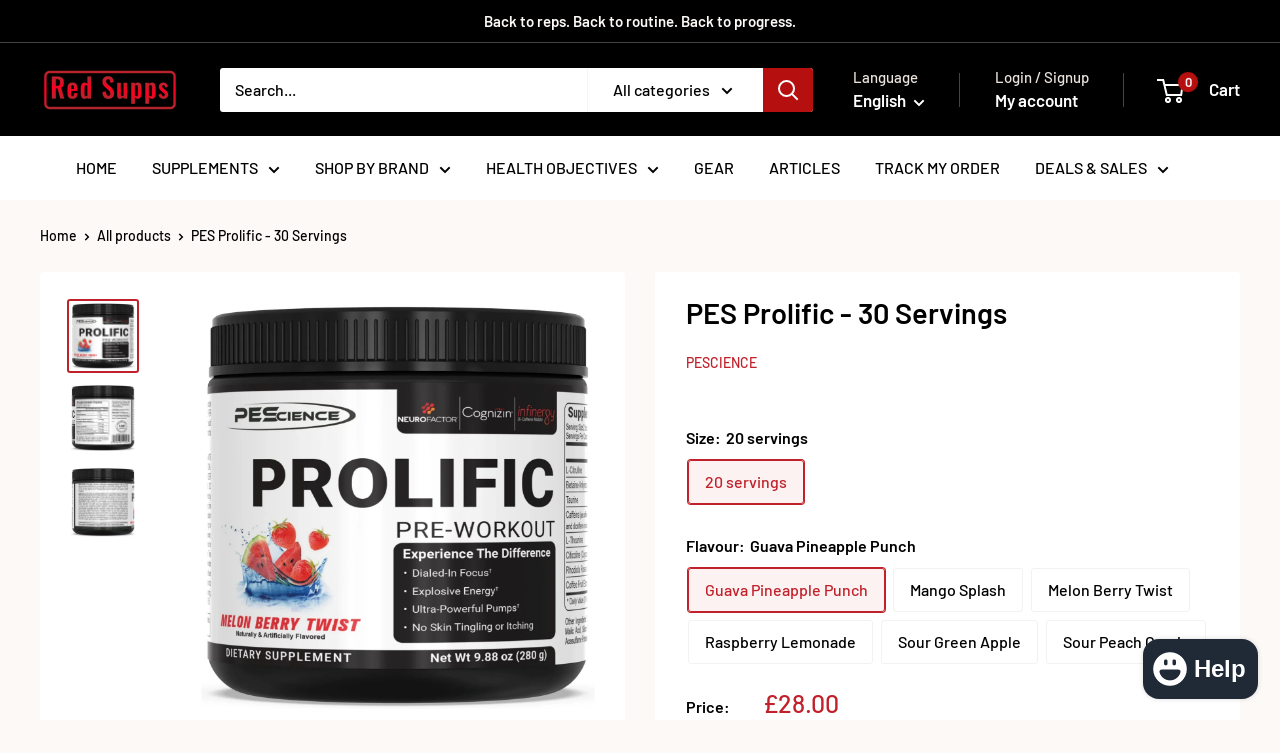

--- FILE ---
content_type: text/javascript
request_url: https://redsupps.co.uk/cdn/shop/t/85/assets/custom.js?v=102476495355921946141748977869
body_size: -608
content:
//# sourceMappingURL=/cdn/shop/t/85/assets/custom.js.map?v=102476495355921946141748977869
